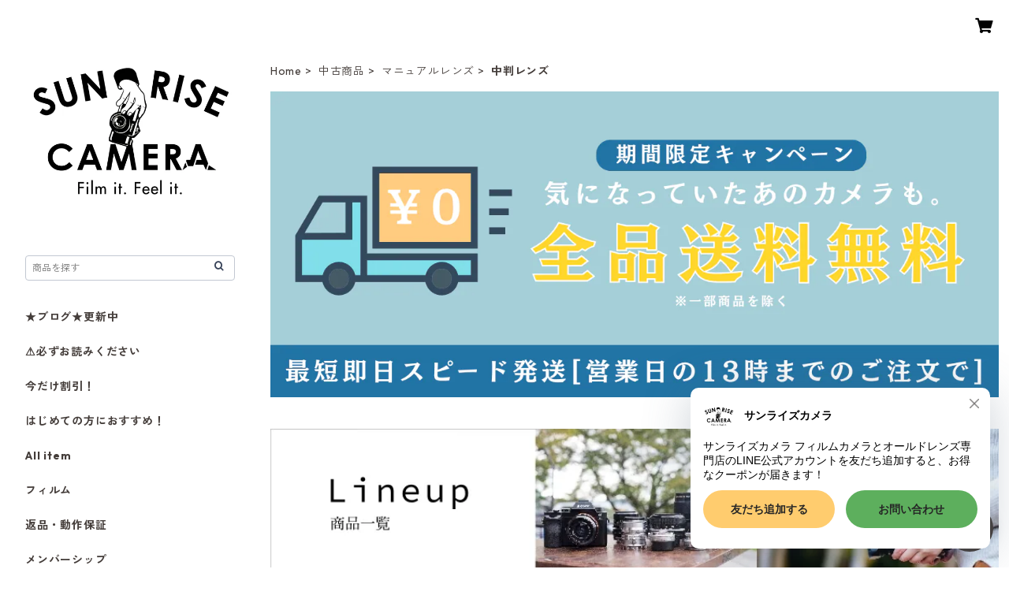

--- FILE ---
content_type: text/html; charset=utf-8
request_url: https://www.google.com/recaptcha/api2/aframe
body_size: 184
content:
<!DOCTYPE HTML><html><head><meta http-equiv="content-type" content="text/html; charset=UTF-8"></head><body><script nonce="hQm6TJrEPQY6V61-O0Y9Sw">/** Anti-fraud and anti-abuse applications only. See google.com/recaptcha */ try{var clients={'sodar':'https://pagead2.googlesyndication.com/pagead/sodar?'};window.addEventListener("message",function(a){try{if(a.source===window.parent){var b=JSON.parse(a.data);var c=clients[b['id']];if(c){var d=document.createElement('img');d.src=c+b['params']+'&rc='+(localStorage.getItem("rc::a")?sessionStorage.getItem("rc::b"):"");window.document.body.appendChild(d);sessionStorage.setItem("rc::e",parseInt(sessionStorage.getItem("rc::e")||0)+1);localStorage.setItem("rc::h",'1764251617663');}}}catch(b){}});window.parent.postMessage("_grecaptcha_ready", "*");}catch(b){}</script></body></html>

--- FILE ---
content_type: text/xml
request_url: https://sts.amazonaws.com/
body_size: 1687
content:
<AssumeRoleWithWebIdentityResponse xmlns="https://sts.amazonaws.com/doc/2011-06-15/">
  <AssumeRoleWithWebIdentityResult>
    <Audience>ap-northeast-1:e4b88464-c9e5-4cc8-8c4e-c61895b363f3</Audience>
    <AssumedRoleUser>
      <AssumedRoleId>AROAY3N7I4XDRV2Q577WH:web-identity</AssumedRoleId>
      <Arn>arn:aws:sts::608675882439:assumed-role/Cognito_DynamoPoolUnauth/web-identity</Arn>
    </AssumedRoleUser>
    <Provider>cognito-identity.amazonaws.com</Provider>
    <Credentials>
      <AccessKeyId>ASIAY3N7I4XDXH2I2DAI</AccessKeyId>
      <SecretAccessKey>ImK9vDMbPyquq3P28OqUsZMAKRI5EBXgQrh74c5u</SecretAccessKey>
      <SessionToken>FwoGZXIvYXdzEOf//////////wEaDK9s41LgpfY/OlEK0SKwAqyCEEYKTjuRv6vJsoRTzMcmSZXZf2EnERK9cdh9SMHuG1UW6FlEZU8wJ1Q2Ve25iBHTZR46Z75jLROCnYy2zVXi8rvLSITDqlb2ys57rLXCDaBV589nTZTlJqXAoEoC9jYD6gnya/mjiaHRtJqACMr0LYccERjbx/OKdBxzQVu6/UxzWPTJwutIzdWZSNO9iiJnXJyTvvHFrPNSjDLJswQBYk6qsbUhFVPcOSvl09fEfpT9rvvnM2Oa8NDwYpdyKIGG2YTakEBWseoMkOugC9Vh5VVzQJ9IEPbbonNsW03TJ/cGmO6daLqWIzoKD7Bg7xzd+42IRIA/TZj5q4dhxXYmov7SJI0hiPSRER3PahIzuScIkmeB8/lk0a3gZy9Ey58fwmkhSS7TeWHkHKm3avYo4a+hyQYylAFCs6Af7/kaUu6kLI0kRvmVnCtPLXuEcaerkOLKG0aDlPS5sRowklX/OcSx+zj8TcDUCEWKVPunJKACqOGExpWL519lmZr5QzhQIMImUvKd3nA6+nEtmcpMnqNXkbY085Gp1AaJ9Okgk9UZi7j9FK167vdqg7zsOywA8C3piCy/0SDQ5nmxt7Rinc45WEdELh0ubfsy</SessionToken>
      <Expiration>2025-11-27T14:53:37Z</Expiration>
    </Credentials>
    <SubjectFromWebIdentityToken>ap-northeast-1:8db7e8e5-c7b5-cc1e-e417-4c01f9f5ec18</SubjectFromWebIdentityToken>
  </AssumeRoleWithWebIdentityResult>
  <ResponseMetadata>
    <RequestId>86312951-b2f7-419e-b60f-55ff4d330399</RequestId>
  </ResponseMetadata>
</AssumeRoleWithWebIdentityResponse>
